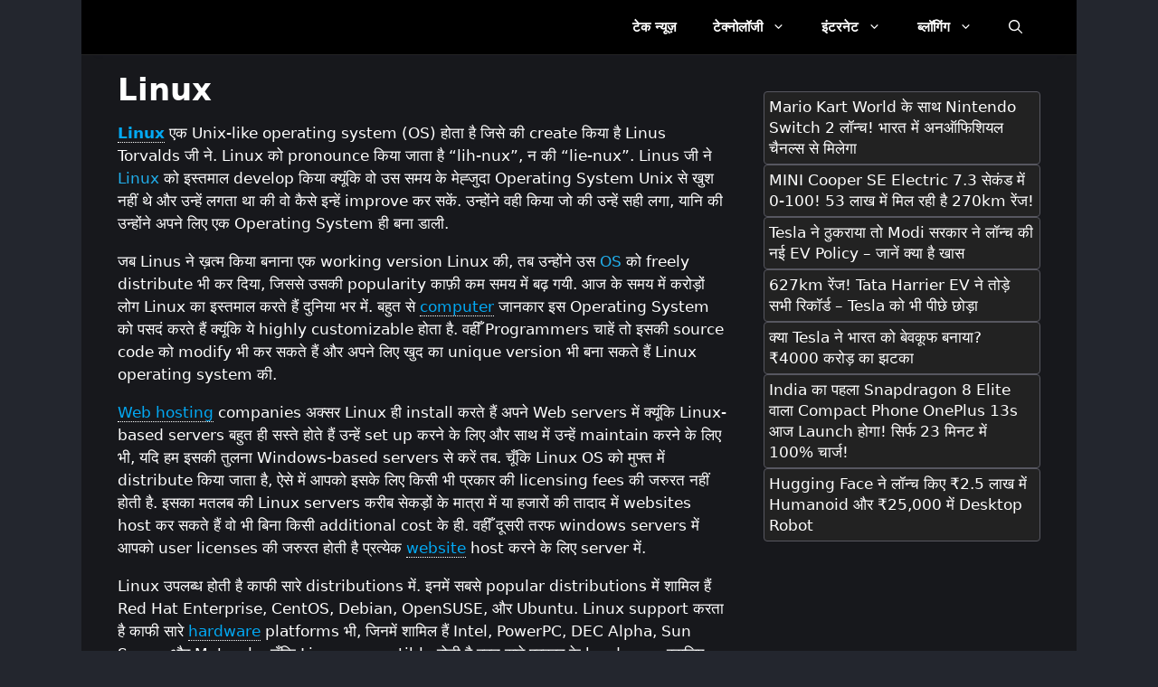

--- FILE ---
content_type: text/html; charset=utf-8
request_url: https://www.google.com/recaptcha/api2/aframe
body_size: 267
content:
<!DOCTYPE HTML><html><head><meta http-equiv="content-type" content="text/html; charset=UTF-8"></head><body><script nonce="LkjtRRoT-aHzIYisTjtJAA">/** Anti-fraud and anti-abuse applications only. See google.com/recaptcha */ try{var clients={'sodar':'https://pagead2.googlesyndication.com/pagead/sodar?'};window.addEventListener("message",function(a){try{if(a.source===window.parent){var b=JSON.parse(a.data);var c=clients[b['id']];if(c){var d=document.createElement('img');d.src=c+b['params']+'&rc='+(localStorage.getItem("rc::a")?sessionStorage.getItem("rc::b"):"");window.document.body.appendChild(d);sessionStorage.setItem("rc::e",parseInt(sessionStorage.getItem("rc::e")||0)+1);localStorage.setItem("rc::h",'1768554224074');}}}catch(b){}});window.parent.postMessage("_grecaptcha_ready", "*");}catch(b){}</script></body></html>